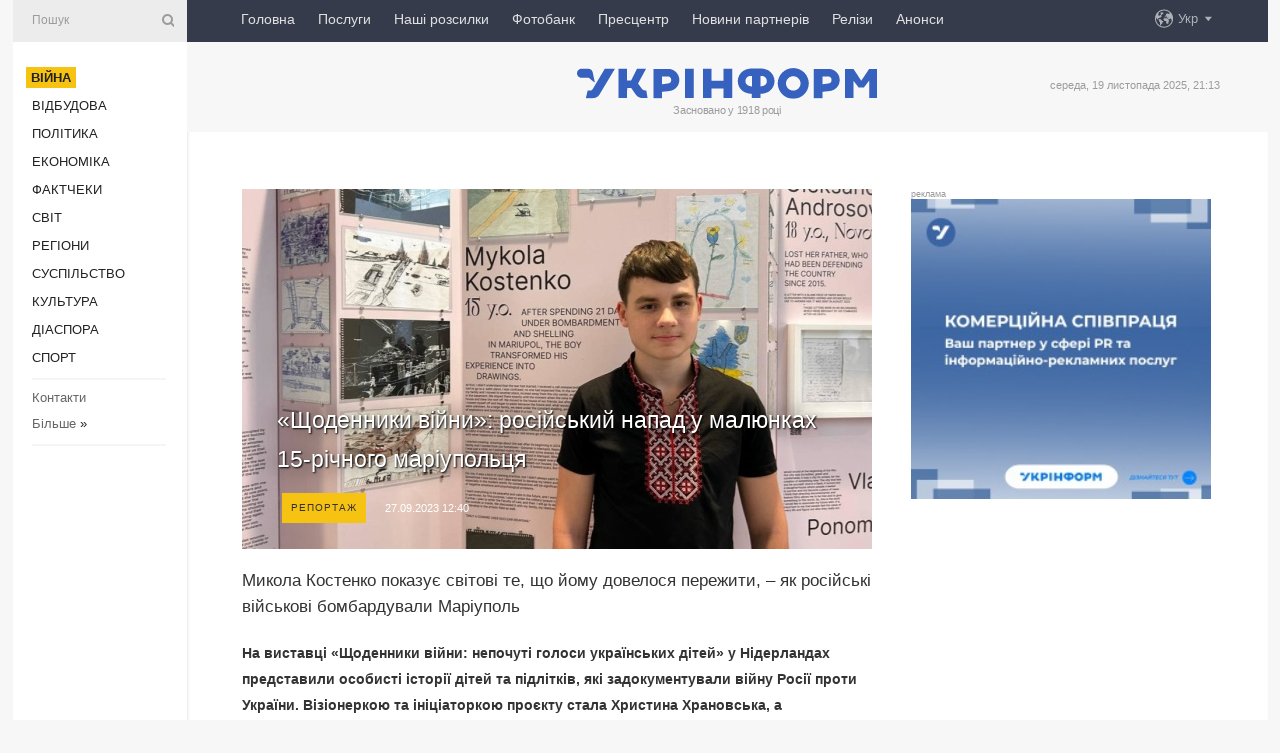

--- FILE ---
content_type: text/html; charset=UTF-8
request_url: https://www.ukrinform.ua/rubric-ato/3766698-sodenniki-vijni-rosijskij-napad-u-malunkah-15ricnogo-mariupolca.html
body_size: 13449
content:
<!DOCTYPE html>
<html lang="uk">
<head>
    <title>«Щоденники війни»: російський напад у малюнках 15-річного маріупольця</title>
    <meta name="viewport" content="width=device-width, initial-scale=1"/>
    <meta name="description" content="Микола Костенко показує світові те, що йому довелося пережити, &ndash; як російські військові бомбардували Маріуполь — Укрінформ."/>
    <meta name="theme-color" content="#353b4b">
    <meta name="csrf-token" content="BbTVAUCtQTKJ3s61KlZr6tfbLL4Dqb19UgA3ty3o">

        
    <meta property="og:title" content="«Щоденники війни»: російський напад у малюнках 15-річного маріупольця"/>
    <meta property="og:url" content="https://www.ukrinform.ua/rubric-ato/3766698-sodenniki-vijni-rosijskij-napad-u-malunkah-15ricnogo-mariupolca.html"/>
    <meta property="og:type" content="article"/>
    <meta property="og:description" content="Микола Костенко показує світові те, що йому довелося пережити, &ndash; як російські військові бомбардували Маріуполь — Укрінформ."/>
    <meta property="og:image" content="https://static.ukrinform.com/photos/2023_09/thumb_files/630_360_1695807225-135.jpg"/>
    <meta property="og:image:width" content="630"/>
    <meta property="og:image:height" content="360"/>
    <meta property="fb:pages" content="Микола Костенко показує світові те, що йому довелося пережити, &ndash; як російські військові бомбардували Маріуполь — Укрінформ."/>
    <meta name="twitter:card" content="summary_large_image"/>
    <meta name="twitter:site" content="@ukrinform"/>
    <meta name="twitter:title" content="«Щоденники війни»: російський напад у малюнках 15-річного маріупольця"/>
    <meta name="twitter:description" content="Микола Костенко показує світові те, що йому довелося пережити, &ndash; як російські військові бомбардували Маріуполь — Укрінформ.">
    <meta name="twitter:creator" content="@ukrinform"/>
    <meta name="twitter:image:src" content="https://static.ukrinform.com/photos/2023_09/thumb_files/630_360_1695807225-135.jpg"/>
    <meta name="twitter:domain" content="https://www.ukrinform.ua"/>
    <meta name="google-site-verification" content="FGbmYpgpRTh8QKBezl6X3OkUgKMHS8L_03VLM4ojn00"/>
    <meta name="yandex-verification" content="9e3226241b67dee1"/>

    <link type="text/css" rel="stylesheet" href="https://www.ukrinform.ua/css/index.css?v.0.1"/>

        <link rel="amphtml" href="https://www.ukrinform.ua/amp/rubric-ato/3766698-sodenniki-vijni-rosijskij-napad-u-malunkah-15ricnogo-mariupolca.html">
        
        <link rel="alternate" type="application/rss+xml" title="Укрінформ - актуальні новини України та світу RSS" href="https://www.ukrinform.ua/rss/block-lastnews"/>
            <link rel="canonical" href="https://www.ukrinform.ua/rubric-ato/3766698-sodenniki-vijni-rosijskij-napad-u-malunkah-15ricnogo-mariupolca.html">
        <link rel="shortcut icon" href="https://www.ukrinform.ua/img/favicon.ico"/>

    <link rel='dns-prefetch' href='//www.google.com'/>
    <link rel='dns-prefetch' href='//www.google-analytics.com'/>
    <link rel='dns-prefetch' href='//pagead2.googlesyndication.com'/>
    <link rel="apple-touch-icon" href="https://www.ukrinform.ua/img/touch-icon-iphone.png">
    <link rel="apple-touch-icon" sizes="76x76" href="https://www.ukrinform.ua/img/touch-icon-ipad.png">
    <link rel="apple-touch-icon" sizes="120x120" href="https://www.ukrinform.ua/img/touch-icon-iphone-retina.png">
    <link rel="apple-touch-icon" sizes="152x152" href="https://www.ukrinform.ua/img/touch-icon-ipad-retina.png">

        <link rel="alternate" href="https://www.ukrinform.ua" hreflang="uk" />
        <link rel="alternate" href="https://www.ukrinform.ru" hreflang="ru" />
        <link rel="alternate" href="https://www.ukrinform.net" hreflang="en" />
        <link rel="alternate" href="https://www.ukrinform.es" hreflang="es" />
        <link rel="alternate" href="https://www.ukrinform.de" hreflang="de" />
        <link rel="alternate" href="https://www.ukrinform.org" hreflang="ch" />
        <link rel="alternate" href="https://www.ukrinform.fr" hreflang="fr" />
        <link rel="alternate" href="https://www.ukrinform.jp" hreflang="ja" />
        <link rel="alternate" href="https://www.ukrinform.pl" hreflang="pl" />
    
                                <script type="application/ld+json">
{
    "@context": "http://schema.org",
    "@type": "NewsArticle",
    "mainEntityOfPage": {
        "@type": "WebPage",
        "@id": "https://www.ukrinform.ua/rubric-ato/3766698-sodenniki-vijni-rosijskij-napad-u-malunkah-15ricnogo-mariupolca.html"
    },
    "headline": "«Щоденники війни»: російський напад у малюнках 15-річного маріупольця",
    "image": [
        "https://static.ukrinform.com/photos/2023_09/thumb_files/630_360_1695807225-135.jpg"
    ],
    "datePublished": "2023-09-27T12:40:00+03:00",
    "dateModified": "2023-09-27T12:40:00+03:00",
    "author": {
        "@type": "Person",
        "name": "Ukrinform"
    },
    "publisher": {
        "@type": "Organization",
        "name": "Укрінформ",
        "sameAs": [
             "https://www.facebook.com/Ukrinform?fref=ts",
            "https://twitter.com/UKRINFORM",
            "https://www.instagram.com/ukrinform/",
            "https://www.youtube.com/user/UkrinformTV",
            "https://telegram.me/ukrinform_news",
            "https://www.pinterest.com/ukrinform/",
            "https://www.tiktok.com/@ukrinform.official|"
        ],
        "logo": {
            "@type": "ImageObject",
            "url": "https://www.ukrinform.ua/img/logo_ukr.svg"
        }
    },
    "description": "Микола Костенко показує світові те, що йому довелося пережити, &amp;ndash; як російські військові бомбардували Маріуполь — Укрінформ."
}


</script>


<script type="application/ld+json">
{
    "@context": "http://schema.org",
    "@type": "BreadcrumbList",
    "itemListElement": [
        {
            "@type": "ListItem",
            "position": 1,
            "item": {
                "@id": "https:",
                "name": "Укрінформ"
            }
        },
        {
            "@type": "ListItem",
            "position": 2,
            "item": {
                "@id": "https://www.ukrinform.ua/rubric-ato",
                "name": "Війна"
            }
        },
        {
            "@type": "ListItem",
            "position": 3,
            "item": {
                "@id": "https://www.ukrinform.ua/rubric-ato/3766698-sodenniki-vijni-rosijskij-napad-u-malunkah-15ricnogo-mariupolca.html",
                "name": "«Щоденники війни»: російський напад у малюнках 15-річного маріупольця"
            }
        }
    ]
}


</script>
            <script type="application/ld+json">
{
    "@context": "https://schema.org",
    "@type": "WebPage",
    "mainEntityOfPage": {
        "@type": "WebPage",
        "@id": "https://www.ukrinform.ua/rubric-ato/3766698-sodenniki-vijni-rosijskij-napad-u-malunkah-15ricnogo-mariupolca.html"
    },
    "headline": "«Щоденники війни»: російський напад у малюнках 15-річного маріупольця",
    "datePublished": "1695807600",
    "dateModified": "1695807600",
    "description": "Микола Костенко показує світові те, що йому довелося пережити, &amp;ndash; як російські військові бомбардували Маріуполь — Укрінформ.",
    "author": {
        "@type": "Person",
        "name": "Ukrinform"
    },
    "publisher": {
        "@type": "Organization",
        "name": "Ukrinform",
        "logo": {
            "@type": "ImageObject",
            "url": "https://www.ukrinform.ua/img/logo_ukr.svg",
            "width": 95,
            "height": 60
        }
    },
    "image": {
        "@type": "ImageObject",
        "url": "https://static.ukrinform.com/photos/2023_09/thumb_files/630_360_1695807225-135.jpg",
        "height": 630,
        "width": 360
    },
    "breadcrumb": {
        "@type": "BreadcrumbList",
        "itemListElement": [
            {
                "@type": "ListItem",
                "position": 1,
                "item": {
                    "@id": "/",
                    "name": "Укрінформ"
                }
            },
            {
                "@type": "ListItem",
                "position": 2,
                "item": {
                    "@id": "https://www.ukrinform.ua/rubric-ato",
                    "name": "Війна"
                }
            },
            {
                "@type": "ListItem",
                "position": 3,
                "item": {
                    "@id": "https://www.ukrinform.ua/rubric-ato/3766698-sodenniki-vijni-rosijskij-napad-u-malunkah-15ricnogo-mariupolca.html https://www.ukrinform.ua/rubric-ato/3766698-sodenniki-vijni-rosijskij-napad-u-malunkah-15ricnogo-mariupolca.html",
                    "name": "«Щоденники війни»: російський напад у малюнках 15-річного маріупольця"
                }
            }
        ]
    }
}




</script>
                
    <!-- Google tag (gtag.js) -->
    <script async src="https://www.googletagmanager.com/gtag/js?id=G-514KHEWV54"></script>
    <script>
        window.dataLayer = window.dataLayer || [];
        function gtag(){dataLayer.push(arguments);}
        gtag('js', new Date());
        gtag('config', 'G-514KHEWV54');
    </script>


    
    <style>
        body {
            font-family: Arial, 'Helvetica Neue', Helvetica, sans-serif;
            color: #222222;
        }
        a { text-decoration: none; color: #000; }
    </style>

            
    </head>

<body class="innerPage newsPage">

<div id="wrapper">
    <div class="greyLine">
        <div></div>
    </div>
    <div id="leftMenu" class="siteMenu">

    <form action="/redirect" method="post" target="_blank">
        <div>
            <input type="hidden" name="type" value="search">
            <input type="hidden" name="_token" value="BbTVAUCtQTKJ3s61KlZr6tfbLL4Dqb19UgA3ty3o">
            <input type="text" name="params[query]" placeholder="Пошук" value="" />
            <a href="#"><i class="demo-icon icon-search"></i></a>
        </div>
    </form>

    <nav class="leftMenuBody">
        <ul class="leftMenu">
                            <li><a href="/rubric-ato"><span>Війна</span></a></li>
                            <li><a href="/rubric-vidbudova">Відбудова</a></li>
                            <li><a href="/rubric-polytics">Політика</a></li>
                            <li><a href="/rubric-economy">Економіка</a></li>
                            <li><a href="/rubric-factcheck">Фактчеки</a></li>
                            <li><a href="/rubric-world">Світ</a></li>
                            <li><a href="/rubric-regions">Регіони</a></li>
                            <li><a href="/rubric-society">Суcпільcтво</a></li>
                            <li><a href="/rubric-culture">Культура</a></li>
                            <li><a href="/rubric-diaspora">Діаcпора</a></li>
                            <li><a href="/rubric-sports">Спорт</a></li>
                    </ul>

        <!-- Submenu begin -->
        <div class="submenu">
            <ul class="greyMenu">
                                <li><a href="/block-podcasts">Подкасти</a></li>
                                <li><a href="/block-publications">Публікації</a></li>
                                <li><a href="/block-interview">Інтерв&#039;ю</a></li>
                                <li><a href="/block-photo">Фото</a></li>
                                <li><a href="/block-video">Відео</a></li>
                                <li><a href="/block-blogs">Блоги</a></li>
                                <li><a href="/block-infographics">Інфографіка</a></li>
                                <li><a href="/block-longreads">Лонгріди</a></li>
                                <li><a href="/block-partner">Новини партнерів</a></li>
                                <li><a href="/block-conferences">Конференції</a></li>
                                <li><a href="/block-docs">Офіційні документи</a></li>
                                <li><a href="/block-releases">Релізи</a></li>
                            </ul>
        </div>
        <!-- Submenu end -->

        <ul class="greyMenu">
            <li><a href="/info/contacts.html">Контакти</a></li>
            <li><a class="moreLink" href="#">Більше</a> &raquo;</li>
        </ul>

        <div class="social-media">
                                            <a href="https://www.instagram.com/ukrinform/" target="_blank" title="Instagram Ukrinform"><i class="fa demo-icon faa-tada animated-hover faa-fast instagram"></i></a>
                                                            <a href="https://www.facebook.com/Ukrinform?fref=ts" target="_blank" title="Facebook Ukrinform"><i class="fa demo-icon faa-tada animated-hover faa-fast facebook"></i></a>
                                                            <a href="https://twitter.com/UKRINFORM" target="_blank" title="Ukrinform Twitter X"><i class="fa demo-icon faa-tada animated-hover faa-fast x-twitter"></i></a>
                                                            <a href="https://telegram.me/ukrinform_news" target="_blank" title="Telegram Ukrinform News"><i class="fa demo-icon faa-tada animated-hover faa-fast telegram"></i></a>
                                                            <a href="https://www.tiktok.com/@ukrinform.official" target="_blank" title="Tiktok Ukrinform"><i class="fa demo-icon faa-tada animated-hover faa-fast tiktok"></i></a>
                                    </div>

    </nav>

</div>

    <div id="container">
        <div id="header">
    <div class="topLine">
        <nav class="topLineBody">
            <a class="mobileButton" href="#"><span></span></a>

            <ul class="language">
                <li>
                    <div>
                        <a href="#">Укр</a>
                    </div>
                    <ul>                             
                            <li>
                                <a href="https://www.ukrinform.ua">Укр</a>
                            </li>
                                                                                                                                     
                            <li>
                                <a href="https://www.ukrinform.net">Eng</a>
                            </li>
                                                                                 
                            <li>
                                <a href="https://www.ukrinform.es">Esp</a>
                            </li>
                                                                                 
                            <li>
                                <a href="https://www.ukrinform.de">Deu</a>
                            </li>
                                                                                                                                     
                            <li>
                                <a href="https://www.ukrinform.fr">Fra</a>
                            </li>
                                                                                 
                            <li>
                                <a href="https://www.ukrinform.jp">日本語</a>
                            </li>
                                                                                 
                            <li>
                                <a href="https://www.ukrinform.pl">Pol</a>
                            </li>
                                                                        </ul>
                </li>
            </ul>

            <ul class="mainMenu">
                                    <li >
                                                <a href="https://www.ukrinform.ua"  data-id="">Головна</a>
                    </li>
                                    <li >
                                                <a href="https://www.ukrinform.ua/info/subscribe.html"  target="_blank"
                            data-id="peredplata">Послуги</a>
                    </li>
                                    <li >
                                                <a href="https://www.ukrinform.ua/info/newsletters.html"  data-id="newsletters">Наші розсилки</a>
                    </li>
                                    <li >
                                                <a href="https://photonew.ukrinform.com"  target="_blank"
                            data-id="fotobank">Фотобанк</a>
                    </li>
                                    <li >
                                                <a href="/block-conferences"  target="_blank"
                            data-id="prescentr">Пресцентр</a>
                    </li>
                                    <li >
                                                <a href="https://www.ukrinform.ua/block-partner"  data-id="partner">Новини партнерів</a>
                    </li>
                                    <li >
                                                <a href="https://www.ukrinform.ua/block-releases"  data-id="releases">Релізи</a>
                    </li>
                                    <li >
                                                <a href="https://eventsnew.ukrinform.com/"  target="_blank"
                            data-id="events">Анонси</a>
                    </li>
                            </ul>
        </nav>

        <nav id="mobileMenu" class="siteMenu">

            <form action="//www.ukrinform.ua/redirect" method="post">
                <!-- js loads content here -->
            </form>

            <div class="leftMenuBody">

                <ul class="leftMenu">
                    <!-- js loads content here -->
                </ul>

                <ul class="greyMenu">
                    <!-- js loads content here -->
                </ul>

                <div class="social">
                    <!-- js loads content here -->
                </div>
            </div>
        </nav>
    </div>

    <div class="logo">

        <a href="/" rel="nofollow">
            <img style="width:300px;" src="/img/logo_ukr.svg" alt=""/>
        </a>

        <span class="slogan">Засновано у 1918 році</span>
        <p>середа, 19 листопада 2025, 21:13</p>

        <div class="mainTopMobileBanner mobileBanner" style="display:none;">
            <div data-name="main_top_mobile">
</div>
        </div>
    </div>
</div>

        <div id="content">

            <div class="banner970">
                <div data-name="int_0_970">
</div>
            </div>

            <div class="newsHolderContainer" data-id="0">

                <div class="innerBlock">

                    <aside class="right">
                        <div class="socialBlockSlide" id="socialBlockSlideId_0">
                            <div data-name="int_scroll">
<p style="margin: 0; color: #9c9c9c; font-size: 9px;">реклама</p>
<!-- баннер int_scroll_ukr -->
<div class="nts-ad nts-ad-h600">
    <div class="UIU_SBR">
               
    <a href="https://www.ukrinform.ua/info/subscribe.html"><img alt="Співпраця з Укрінформом" title="Співпраця з Укрінформом" height="300" src="https://static.ukrinform.com/photos/2025_10/1760343927-233.jpeg" title="" width="300" /></a>  
      
    </div>
</div></div>
                        </div>
                    </aside>

                    <article class="news">
                        <figure>
        <img class="newsImage" src="https://static.ukrinform.com/photos/2023_09/thumb_files/630_360_1695807225-135.jpg" title="«Щоденники війни»: російський напад у малюнках 15-річного маріупольця"
             alt="«Щоденники війни»: російський напад у малюнках 15-річного маріупольця"/>
    </figure>
    <span class="newsGradient"></span>

    <div class="newsPicture">

<header>
    <h1  class="newsTitle">«Щоденники війни»: російський напад у малюнках 15-річного маріупольця</h1>

    <div class="newsMetaBlock">
                    <div class="newsPrefix">Репортаж</div>        
        <div class="newsDate">
            <time datetime="2023-09-27T12:40:00+03:00">27.09.2023 12:40</time>
        </div>

        <div class="newsViews">
                    </div>
        <div class="newsPublisher"><span>Укрінформ</span></div>
    </div>

</header>

</div>
<div class="newsText">
    <div class="newsHeading">Микола Костенко показує світові те, що йому довелося пережити, &ndash; як російські військові бомбардували Маріуполь</div>

    <div>
         
        <p><strong>На виставці &laquo;Щоденники війни: непочуті голоси українських дітей&raquo; у Нідерландах представили особисті історії дітей та підлітків, які задокументували війну Росії проти України. Візіонеркою та ініціаторкою проєкту стала Христина&nbsp;Храновська, а організатором &ndash; ГО &laquo;Port of Culture&raquo; за підтримки МЗС України. Виставка тривала в мерії Амстердама <a href="https://www.ukrinform.ua/rubric-society/3750178-v-amsterdami-vidkrilasa-vistavka-sodenniki-vijni-nepocuti-golosi-ukrainskih-ditej.html" target="_blank">з 17 серпня до 24 вересня</a>.&nbsp;Організатори ставили собі за мету розповісти унікальні історії та пролити світло на глибоку травму, яку пережило молоде покоління України. Дітям надали платформу, де вони могли поділитися пережитим досвідом і бути почутими.</strong></p>

<p><strong>У проєкті висвітлили 14 історій. Одна з них &ndash; маріупольця Миколи Костенка. Хлопець показав створені в окупації малюнки, які фактично стали свідченням злочинів росіян. Саме про це говорила з Миколою кореспондентка Укрінформу.</strong></p>

<figure><img alt="" height="419" src="https://static.ukrinform.com/photos/2023_09/1695807619-552.jpg" title="" width="630" /></figure>

<p><strong>МИРНІ ПЕЙЗАЖІ ТА КАРТИНИ ВІЙНИ ПІДЛІТКА З МАРІУПОЛЯ</strong></p>

<p><strong>Микола Костенко</strong> живе у Кропивницькому. На прохання розповісти про себе відповідає коротко: &laquo;Мені 15 років, займаюся малюванням&raquo;. Говоримо з хлопцем у нього в кімнаті, інколи до розмови доєднується його мама &ndash; Галина. На робочому столі &ndash; роботи Миколи. Він розповідає, що малювати любив завжди. Учився спочатку самостійно, а згодом займався в художній студії в Маріуполі, уже брав участь у творчих виставках. Малював пейзажі &ndash; як міські, так і природу, віддавав перевагу графічним матеріалам. Встигав ходити й на плавання, водне поло. Нібито звичайний хлопець зі звичайного українського міста, життя якого назавжди й докорінно змінив російський напад.</p>

<p>Війну хлопець устиг побачити ще в 2014-му. Звісно, Микола тоді був значно меншим, але все ж пам&#39;ятає звуки вибухів, які щодня лунали все далі й далі від міста. А от про 2022 рік розповідає детально.</p>

<figure><img alt="" height="472" src="https://static.ukrinform.com/photos/2023_09/1695807618-220.jpg" title="" width="630" /></figure>

<p>&laquo;23-го лютого я обговорював цю тему з однокласниками. Половина з них вірила, що буде війна, половина &ndash; ні. Я от говорив, що не буде, бо Росії це економічно невигідно. Нікому не вигідно. Але реальність така, як є. Сталося те, що у всіх &ndash; вибухи. 24-го лютого я поїхав до бабусі в інший район, а через наш ішли російські танки&raquo;, &ndash; каже хлопець.</p>

<p>До бабусі Миколу відвезли ще й тому, що в її будинку був підвал. Хлопець згадує, що поїхав із дому в чому був. &laquo;Мені сказали зібрати речі. Я взяв що під рукою було, &ndash; планшет, телефон&hellip; Думав, що ми ненадовго. Вже у бабусі мені сказали, що почалася повномасштабна війна. Пам&#39;ятаю, як сидів із кам&#39;яним обличчям і не міг це усвідомити. Мені показали, як спускатись до підвалу, коли будуть обстріли&raquo;, &ndash; розповідає він.</p>

<p>Мама Миколи зауважує, що спочатку окупанти розгромили лівобережний район Маріуполя, але зв&#39;язок на той час ще був. &laquo;У перших числах березня зник і мобільний зв&#39;язок. Другого березня почалися бої на нашій вулиці. Пішли танки. Третього ліг дах у будинку, де ми жили у батьків. Влетіла міна, 120-ка&raquo;, &ndash; говорить <strong>Галина</strong>.</p>

<p>Микола згадує, що спочатку, у рідкісні хвилини затишшя, була змога щось поїсти на кухні. Але тиша закінчувалася дуже швидко. Потім фактично жили в підвалі.</p>

<p>&laquo;У гараж прилетіло біля нас. Брат уламки снаряда витягнув із машини. Переживали, бо авто &ndash; шанс на порятунок. Навколо були приватні будинки, до яких забирали людей з інших районів&raquo;, &ndash; згадує мама хлопця.</p>

<figure><img alt="" height="840" src="https://static.ukrinform.com/photos/2023_09/1695807224-427.jpg" title="" width="630" /></figure>

<p>Галина додає, що в підвалі спочатку зберігалися деякі запаси продуктів, важче було з водою. &laquo;Була, приміром, каша. Але толку з неї без води? І холодно, 12 градусів. От показували фільм &quot;Юрик&quot;, там одна з героїнь ходить у кофточці, у них там буржуйка. 500 кофт одягали насправді. Хліба не було. ОБСЄ не було. Так, багато хто мав генератори. Але ж не було бензину. Ми ввімкнули свій майже перед виїздом. Люди у тихіші години шукали, де дістати продукти. Одного разу приходить сусідка, каже, щоб у сторону магазину не ходили, там людей розстріляли. Дітей взагалі нікуди не випускали. Меншим розповідали, що це такі навчання. Під обстрілами бабуся і дідусь ходили з підвалу в розбомблений будинок, переховуючись. Приносили звідти крупи. Відносно невеликий шлях міг зайняти цілий день&raquo;, &ndash; каже жінка.</p>

<figure><img alt="" height="472" src="https://static.ukrinform.com/photos/2023_09/1695807617-399.jpg" title="" width="630" /></figure>

<p>Саме в цей час Микола й почав малювати. &laquo;Я так&nbsp;відволікався, щоб розбавити трохи ці дні. У нас тривогу не вмикали. Обстріли стали майже постійними. Під час вуличних боїв теж страшно було. І ось це все продовжувалось зранку до вечора. Літак постійно літав бомбити &quot;Азовсталь&quot;. Я найбільше був у паніці, коли &laquo;прилетіло&raquo; і дах розірвало. Потім &ndash; так, трохи лякався та і все. Про те, що орки розстрілювали людей, дізнався вже пізніше, з телеграм-каналів. Коли на декілька днів ляг туман, стало трохи спокійніше. Видимість була майже нульовою&raquo;, &ndash; згадує він.</p>

<p>Майже всі замальовки хлопця &ndash; про війну. Зображень загалом більше десятка. На них &ndash; бої, те, що Микола називає &laquo;хаосом&raquo;: вибухи, техніка, люди &ndash; все на одному аркуші. І підвал, де перебував із рідними.</p>

<figure><img alt="" height="840" src="https://static.ukrinform.com/photos/2023_09/1695807224-393.jpg" title="" width="630" /></figure>

<p><strong>ШЛЯХ ІЗ ОКУПАЦІЇ</strong></p>

<p>Хлопець добре пам&#39;ятає день, коли зміг нарешті вийти у двір. Розповідає детально: &laquo;Це 14 березня, обстрілів тоді поблизу не було. Я навіть взяв велосипед і трохи покатався нашим двором. А ще пам&rsquo;ятаю, як випав сніг і всі раділи, бо його можна розтопити. У нас був&nbsp;тандир. Коли була вода, то на борошні робили щось типу&nbsp;пишок. Склад простий &ndash; вода й борошно. До речі, дуже смачно. Коли трохи стихало все, грали з дідом у карти, морський бой, інші ігри&raquo;.</p>

<p>Мама Миколи говорить, що про виїзд якраз і стали задумуватися, коли бої були трохи далі. Бачили, як повз двір їхали колонами люди, але ті самі автівки поверталися ввечері. Одного дня, коли цього не сталося, родина зрозуміла, що варто спробувати виїхати також їм. Сусід сказав, що виїзд через Мангуш мав бути нібито безпечнішим. &laquo;Це означало, що автівки могли розстріляти, а могли й не розстріляти. Три автівки розстріляли, три &ndash; проїхали. Така рулетка від росіян. 21 блокпост до Запоріжжя. Зв&#39;язку не було. Знайома взяла собак, вирішила виїжджати. Ввечері повернулася заплакана, сказала, що перед нею чотири авто розстріляли&raquo;, &ndash; згадує Галина.</p>

<p>Родина Миколи виїжджала двома автомобілями. Рушили за сусідами, колоною з п&#39;яти авто &ndash; подумали, що разом буде простіше. До Мангуша зазвичай діставалися за сім хвилин, а цього разу &ndash; близько восьми годин. Поїхали в об&#39;їзд, бо на деякий час з&#39;явився зв&#39;язок і вдалося дізнатися, що на звичному шляху росіяни розстріляли автомобілі. Хлопець згадує страшні картини, які бачив дорогою: &laquo;Розібрані машини, колеса, все зняте, продірявлене. Це було біля блокпостів, імовірно, росіяни розбирали. Також бачив ляльку у військовій формі, яку повісили на стовп. Мабуть, щоб налякати&raquo;.</p>

<p>Малюнки він узяв із собою, адже хотів їх показати людям: &laquo;Важливо, щоб про це знали. Щоб бачили, який страх пережив я та інші&raquo;.</p>

<figure>
<figure><img alt="" height="419" src="https://static.ukrinform.com/photos/2023_09/1695807618-229.jpg" title="" width="630" /></figure>

<p><strong>МАЛЮНКИ, ЯКІ СТАЛИ ЩОДЕННИКОМ ВІЙНИ</strong></p>
</figure>

<p>Місія, яку хлопець задумав, удалася. Микола вже показував свої роботи в Художньо-меморіальному музеї Олександра Осмьоркіна в Кропивницькому. А до участі у виставці в Амстердамі його запросили організатори. &laquo;Сказали, що планується такий захід, треба буде підготувати текст і розказати про малюнки. Там у мене був перекладач. Я розповідав, що російська пропаганда завжди нав&#39;язувала думку, що наша історія &ndash; фейк. І нав&#39;язуватиме далі. А я переповідав свою історію, як прожив 21 день в окупації, розказував про своє ставлення до пережитого. Про свою творчість: що до війни я любив наші мирні пейзажі, а війна змусила створювати зовсім інше. Я радий, що зміг розповісти щось. Війна &ndash; це страшно. Я трохи хвилювався там, це відповідальність на весь світ. Сказав, що хотів: що треба діяти, нам потрібна допомога. Там розповідали й історії інших учасників. Не всі змогли завітати, тож це робили ведучі&raquo;.</p>

<figure><img alt="" height="472" src="https://static.ukrinform.com/photos/2023_09/1695807224-893.jpg" title="" width="630" /></figure>

<p>Нині Микола інколи малює й на мирну тематику. Образотворчого мистецтва він поки що ніде не вчиться. Зайнятий шкільними клопотами, мріє знайти друзів у новому для нього місті. Розповідає, що в майбутньому планує працювати у СБУ: &laquo;Щоб захищати&raquo;. Прошу дозволу у хлопця переглянути малюнки й зробити його фотопортрет для тексту. На нібито дитячих малюнках &ndash; війна. А на портреті &ndash; підліток із дуже серйозними й дорослими очима. Він не мав пережити те, про що тепер сміливо розповідає всьому світові.</p>

<p><em><strong>Мирослава Липа</strong>, Кропивницький</em></p>

<p><em>Фото автора й ті, які надала мама Миколи Костенка&nbsp;</em></p>

<p></p>

        
        <div class="afterNewItemMobileBanner mobileBanner" style="display:none;">
            <div data-name="after_news_item_mobile">
</div>
        </div>
            </div>
</div>


<aside class="tags">
        <div>
            
                                                <a class="tag" href="/tag-diti">Діти</a>
                                    <a class="tag" href="/tag-mariupol">Маріуполь</a>
                                    <a class="tag" href="/tag-okupacia">Тимчасова окупація</a>
                                    <a class="tag" href="/tag-sodennik">Щоденник</a>
                                    <a class="tag" href="/tag-vijna-z-rosieu">Війна з Росією</a>
                                    </div>
    </aside>
<aside class="share">
    <ul>
        <li><a target="_blank" href="https://www.facebook.com/sharer/sharer.php?u=https://www.ukrinform.ua//rubric-ato/3766698-sodenniki-vijni-rosijskij-napad-u-malunkah-15ricnogo-mariupolca.html&amp;src=sdkpreparse"><i class="fa demo-icon icon-facebook-1 faa-tada animated-hover faa-fast"></i><span class="fb-count"></span></a></li>
        <li><a href="http://twitter.com/share?url=https://www.ukrinform.ua/rubric-ato/3766698-sodenniki-vijni-rosijskij-napad-u-malunkah-15ricnogo-mariupolca.html&text=«Щоденники війни»: російський напад у малюнках 15-річного маріупольця" target="_blank"><i class="fa demo-icon icon-twitter faa-tada animated-hover faa-fast"></i></a></li>
        <li><a href="https://telegram.me/share/url?url=https://www.ukrinform.ua//rubric-ato/3766698-sodenniki-vijni-rosijskij-napad-u-malunkah-15ricnogo-mariupolca.html&text=«Щоденники війни»: російський напад у малюнках 15-річного маріупольця" target="_blank"><i class="fa demo-icon icon-telegram faa-tada animated-hover faa-fast"></i></a></li>
    </ul>
</aside>
<img src="/counter/news/3766698?rnd=378573243" class="pixel"/>

                        <div data-name="int_hidden">
<p style="text-align:center;">
<a href="https://www.ukrinform.ua/info/conferences.html"><img alt="Замовити пресконференцію в Пресцентрі Укрінформу" title="Замовити пресконференцію в Пресцентрі Укрінформу" height="250" src="https://static.ukrinform.com/photos/2025_10/1760344260-342.jpeg" title="" width="250" /></a>
</p>

<!-- SendPulse Subscription Form -->
<script src="//web.webformscr.com/apps/fc3/build/loader.js" async sp-form-id="abd274a45e7f5fb410ee329604108e3304a11b928e16efe290fdfe49dc48dcad"></script>
<!-- /SendPulse Subscription Form -->

<p style="font-weight: bold; font-size: 16px;">
Приєднуйтесь до наших каналів <a href="https://t.me/ukrinform_news" target="_blank" style="color:red;">Telegram</a>, <a href="https://www.instagram.com/ukrinform/" target="_blank" style="color:red;">Instagram</a> та <a href="https://www.youtube.com/c/UkrinformTV" target="_blank" style="color:red;">YouTube</a>.</p></div>
                    </article>

                </div>

                <side class="publishing"
                      id="socialBlockSlideStop_extra"
                      data-nextlink="/rubric-ato/3766698-sodenniki-vijni-rosijskij-napad-u-malunkah-15ricnogo-mariupolca.html"
                      data-nextheader="«Щоденники війни»: російський напад у малюнках 15-річного маріупольця">
                    <div>
    <h2>Актуально</h2>
    <div class="photoreports">
                    <div>
                <a href="/rubric-ato/4060613-sirskij-obgovoriv-z-amerikanskou-delegacieu-posilenna-ppo-ta-bezpilotnih-sistem-ukraini.html">
                        <span class="photoreportsImage">
                            <img src="https://static.ukrinform.com/photos/2025_11/thumb_files/300_200_1763576411-685.jpg"
                                 alt="Сирський обговорив з американською делегацією посилення ППО та безпілотних систем України" title="Сирський обговорив з американською делегацією посилення ППО та безпілотних систем України"></span>
                    <span>Сирський обговорив з американською делегацією посилення ППО та безпілотних систем України</span>
                </a>
            </div>
                    <div>
                <a href="/rubric-ato/4060607-smigal-ukraina-ta-ssa-poglibluut-oboronnu-spivpracu-ta-pidtrimku-ppo.html">
                        <span class="photoreportsImage">
                            <img src="https://static.ukrinform.com/photos/2025_11/thumb_files/300_200_1763575715-909.jpg"
                                 alt="Шмигаль у Києві зустрівся з міністром Сухопутних військ США" title="Шмигаль у Києві зустрівся з міністром Сухопутних військ США"></span>
                    <span>Шмигаль у Києві зустрівся з міністром Сухопутних військ США</span>
                </a>
            </div>
                    <div>
                <a href="/rubric-ato/4060589-ukraina-gotue-pozov-proti-rosii-na-44-milardi-za-skidlivi-vikidi-pid-cas-vijni-reuters.html">
                        <span class="photoreportsImage">
                            <img src="https://static.ukrinform.com/photos/2024_05/thumb_files/300_200_1716022077-259.jpg"
                                 alt="Україна готує позов проти Росії на $44 мільярди за шкідливі викиди під час війни - Reuters" title="Україна готує позов проти Росії на $44 мільярди за шкідливі викиди під час війни - Reuters"></span>
                    <span>Україна готує позов проти Росії на $44 мільярди за шкідливі викиди під час війни - Reuters</span>
                </a>
            </div>
                    <div>
                <a href="/rubric-ato/4060586-sirskij-vidvidav-pokrovskij-napramok-sili-oboroni-namagautsa-porusiti-logisticni-marsruti-armii-rf.html">
                        <span class="photoreportsImage">
                            <img src="https://static.ukrinform.com/photos/2025_11/thumb_files/300_200_1763571462-100.jpg"
                                 alt="Сирський відвідав Покровський напрямок: Сили оборони намагаються порушити логістичні маршрути армії РФ" title="Сирський відвідав Покровський напрямок: Сили оборони намагаються порушити логістичні маршрути армії РФ"></span>
                    <span>Сирський відвідав Покровський напрямок: Сили оборони намагаються порушити логістичні маршрути армії РФ</span>
                </a>
            </div>
            </div>
</div>
                </side>

                <div id="socialBlockSlideStop_0"></div>
            </div>

            <div class="more">
                <a href="/block-lastnews">більше новин</a>
                <div></div>
            </div>

            <aside class="actual" id="actualBlock">
        <div>
            <h2>Актуально</h2>
            <div class="analiticBody">
                
                    <div>
                        <a href="/rubric-ato/4060613-sirskij-obgovoriv-z-amerikanskou-delegacieu-posilenna-ppo-ta-bezpilotnih-sistem-ukraini.html">
                            <img src="https://static.ukrinform.com/photos/2025_11/thumb_files/300_200_1763576411-685.jpg" alt="" title="Сирський обговорив з американською делегацією посилення ППО та безпілотних систем України"/>
                            <span class="analiticGradient"></span>
                            <span class="analiticText">
						<span>Сирський обговорив з американською делегацією посилення ППО та безпілотних систем України</span>
					</span>
                        </a>
                    </div>
                
                    <div>
                        <a href="/rubric-ato/4060607-smigal-ukraina-ta-ssa-poglibluut-oboronnu-spivpracu-ta-pidtrimku-ppo.html">
                            <img src="https://static.ukrinform.com/photos/2025_11/thumb_files/300_200_1763575715-909.jpg" alt="" title="Шмигаль у Києві зустрівся з міністром Сухопутних військ США"/>
                            <span class="analiticGradient"></span>
                            <span class="analiticText">
						<span>Шмигаль у Києві зустрівся з міністром Сухопутних військ США</span>
					</span>
                        </a>
                    </div>
                
                    <div>
                        <a href="/rubric-ato/4060589-ukraina-gotue-pozov-proti-rosii-na-44-milardi-za-skidlivi-vikidi-pid-cas-vijni-reuters.html">
                            <img src="https://static.ukrinform.com/photos/2024_05/thumb_files/300_200_1716022077-259.jpg" alt="" title="Україна готує позов проти Росії на $44 мільярди за шкідливі викиди під час війни - Reuters"/>
                            <span class="analiticGradient"></span>
                            <span class="analiticText">
						<span>Україна готує позов проти Росії на $44 мільярди за шкідливі викиди під час війни - Reuters</span>
					</span>
                        </a>
                    </div>
                
                    <div>
                        <a href="/rubric-ato/4060586-sirskij-vidvidav-pokrovskij-napramok-sili-oboroni-namagautsa-porusiti-logisticni-marsruti-armii-rf.html">
                            <img src="https://static.ukrinform.com/photos/2025_11/thumb_files/300_200_1763571462-100.jpg" alt="" title="Сирський відвідав Покровський напрямок: Сили оборони намагаються порушити логістичні маршрути армії РФ"/>
                            <span class="analiticGradient"></span>
                            <span class="analiticText">
						<span>Сирський відвідав Покровський напрямок: Сили оборони намагаються порушити логістичні маршрути армії РФ</span>
					</span>
                        </a>
                    </div>
                
                    <div>
                        <a href="/rubric-ato/4060570-do-ppo-zmozut-dolucatisa-pidpriemstva-kriticnoi-infrastrukturi-smigal.html">
                            <img src="https://static.ukrinform.com/photos/2025_08/thumb_files/300_200_1756024244-534.jpg" alt="" title="До ППО зможуть долучатися підприємства критичної інфраструктури - Шмигаль"/>
                            <span class="analiticGradient"></span>
                            <span class="analiticText">
						<span>До ППО зможуть долучатися підприємства критичної інфраструктури - Шмигаль</span>
					</span>
                        </a>
                    </div>
                
                    <div>
                        <a href="/rubric-ato/4060566-rosia-zapustila-po-ukraini-vze-23-raketi-novator-aki-zdatni-nesti-adernij-zarad-ukraina-v-obse.html">
                            <img src="https://static.ukrinform.com/photos/2019_07/thumb_files/300_200_1562480147-217.jpg" alt="" title="Росія запустила по Україні вже 23 ракети «Новатор», які здатні нести ядерний заряд  - Україна в ОБСЄ"/>
                            <span class="analiticGradient"></span>
                            <span class="analiticText">
						<span>Росія запустила по Україні вже 23 ракети «Новатор», які здатні нести ядерний заряд  - Україна в ОБСЄ</span>
					</span>
                        </a>
                    </div>
                            </div>
        </div>
    </aside>
        </div>

        <footer id="footer">

    <div class="footerMenu">
        <div>
            <p>Рубрики</p>
            <ul>
                <!-- js loads content here -->
            </ul>
        </div>

        <div>
            <p>Агентство</p>
            <ul>
                                    <li><a href="/info/about_agency.html"> Про нас </a></li>
                                    <li><a href="/info/contacts.html"> Контакти </a></li>
                                    <li><a href="/info/subscribe.html"> Передплата </a></li>
                                    <li><a href="/info/services.html"> Послуги </a></li>
                                    <li><a href="/info/reg_rules.html"> Правила користування </a></li>
                                    <li><a href="/info/tenders.html"> Тендери </a></li>
                                    <li><a href="/info/zapkor.html"> Запобігання та протидія корупції </a></li>
                                    <li><a href="/info/policy.html"> Політика конфіденційності та захисту персональних даних  </a></li>
                                    <li><a href="/info/code.html"> РЕДАКЦІЙНИЙ КОДЕКС </a></li>
                                    <li><a href="/info/newsletters.html"> Розсилки </a></li>
                            </ul>
        </div>
    </div>

    <ul class="footerCarte">
    </ul>

    <p>При цитуванні і використанні будь-яких матеріалів в Інтернеті відкриті для пошукових систем гіперпосилання не нижче першого абзацу на «ukrinform.ua» — обов’язкові, крім того, цитування перекладів матеріалів іноземних ЗМІ можливе лише за умови гіперпосилання на сайт ukrinform.ua та на сайт іноземного ЗМІ. Цитування і використання матеріалів у офлайн-медіа, мобільних додатках, SmartTV можливе лише з письмової згоди &quot;ukrinform.ua&quot;. Матеріали з позначкою «Реклама» або з дисклеймером: “Матеріал розміщено згідно з частиною 3 статті 9 Закону України “Про рекламу” № 270/96-ВР від 03.07.1996 та Закону України “Про медіа” № 2849-IX від 31.03.2023 та на підставі Договору/рахунка.</p>
    <p>Cуб&#039;єкт у сфері онлайн-медіа; ідентифікатор медіа - R40-01421.</p>
    <p>© 2015-2025 Укрінформ. Усі права застережені.</p>
    <p></p>

    <div class="footersocial">
        <div class="social-media-footer">
                            <a href="https://www.instagram.com/ukrinform/" target="_blank" title="Instagram Ukrinform"><i class="fa demo-icon faa-tada animated-hover faa-fast social-instagram"></i></a>
                            <a href="https://www.facebook.com/Ukrinform?fref=ts" target="_blank" title="Facebook Ukrinform"><i class="fa demo-icon faa-tada animated-hover faa-fast social-facebook"></i></a>
                            <a href="https://twitter.com/UKRINFORM" target="_blank" title="Ukrinform Twitter X"><i class="fa demo-icon faa-tada animated-hover faa-fast social-x-twitter"></i></a>
                            <a href="https://telegram.me/ukrinform_news" target="_blank" title="Telegram Ukrinform News"><i class="fa demo-icon faa-tada animated-hover faa-fast social-telegram"></i></a>
                            <a href="https://www.tiktok.com/@ukrinform.official" target="_blank" title="Tiktok Ukrinform"><i class="fa demo-icon faa-tada animated-hover faa-fast social-tiktok"></i></a>
                    </div>
    </div>



</footer>

<div class="sliderButton"></div>
<div class="sliderBack"></div>

<a class="extendedLink" href="#extended"></a>

<div id="extended">
    <form name="extended_search" action="//www.ukrinform.ua/redirect" method="post">
        <div class="searchDiv">
            <input type="hidden" name="type" value="search"/>
            <input type="hidden" name="_token" value="BbTVAUCtQTKJ3s61KlZr6tfbLL4Dqb19UgA3ty3o">
            <input type="hidden" name="params[date_beg]" value="" id="search_date_beg"/>
            <input type="hidden" name="params[date_end]" value="" id="search_date_end"/>
            <input type="submit" value=""/>
            <input type="text" name="params[query]" placeholder="Пошук" id="extendedSearchField"/>
        </div>

        <a class="extendedAncor" href="#"><span class="extendedOpen">Розширений пошук</span><span
                    class="extendedClose">Приховати розширений пошук</span></a>

        <div class="calendarBlock">

            <div class="rubrics">
                <select name="params[rubric_id]">
                    <option value="0">Всi рубрики</option>

                                            <option value="24">Війна</option>
                                            <option value="32">Відбудова</option>
                                            <option value="13">Політика</option>
                                            <option value="7">Економіка</option>
                                            <option value="33">Фактчеки</option>
                                            <option value="23">Світ</option>
                                            <option value="16">Регіони</option>
                                            <option value="18">Суcпільcтво</option>
                                            <option value="3">Культура</option>
                                            <option value="5">Діаcпора</option>
                                            <option value="19">Спорт</option>
                                    </select>
            </div>

            <div class="select_date_wrap">

                <div class="select_title">За період:</div>

                <div class="date start_date">
                    <div></div>
                    <input type="text" id="search_dp_from" name="from" value="">
                </div>

                <div class="dash"> -</div>

                <div class="date end_date">
                    <div></div>
                    <input type="text" id="search_dp_to" name="to" value="19.11.2025">
                </div>
            </div>

        </div>
    </form>
</div>

    </div>
</div>





<script src="/js/item.js?nocache"></script>



<div id="hiddenScrollbanner" style="visibility: hidden;">
    </div>

</body>
</html>

